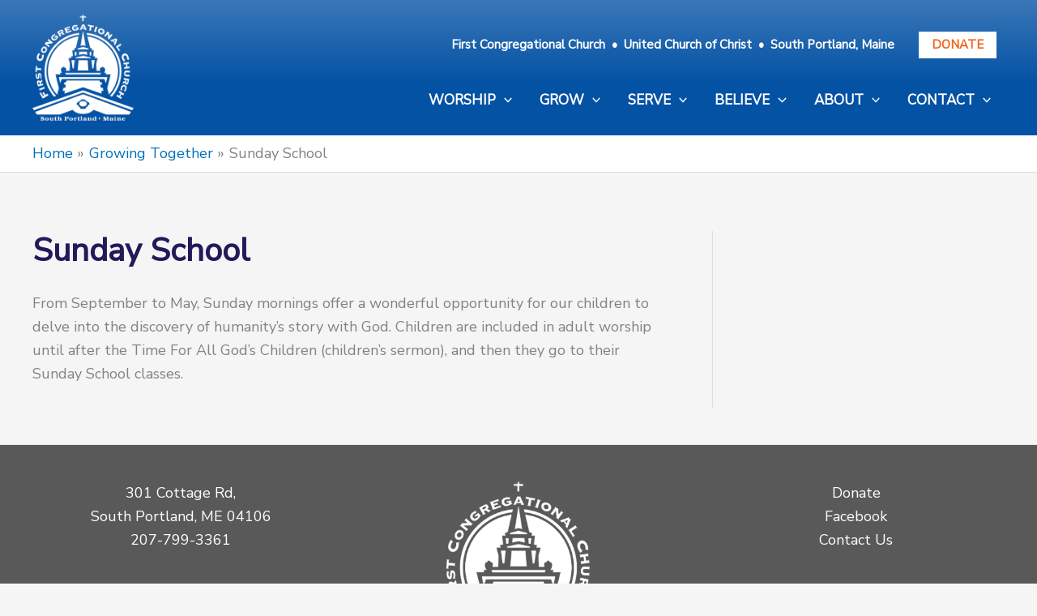

--- FILE ---
content_type: text/css
request_url: https://fccucc.org/wp-content/themes/fccucc-astra-child/style.css?ver=1.0.0
body_size: 2368
content:
/**
Theme Name: FCCUCC - Astra Child
Author: Brainstorm Force
Author URI: http://wpastra.com/about/
Description: Astra is the fastest, fully customizable & beautiful theme suitable for blogs, personal portfolios and business websites. It is very lightweight (less than 50KB on frontend) and offers unparalleled speed. Built with SEO in mind, Astra comes with schema.org code integrated so search engines will love your site. Astra offers plenty of sidebar options and widget areas giving you a full control for customizations. Furthermore, we have included special features and templates so feel free to choose any of your favorite page builder plugin to create pages flexibly. Some of the other features: # WooCommerce Ready # Responsive # Compatible with major plugins # Translation Ready # Extendible with premium addons # Regularly updated # Designed, Developed, Maintained & Supported by Brainstorm Force. Looking for a perfect base theme? Look no further. Astra is fast, fully customizable and beautiful theme!
Version: 1.0.0
License: GNU General Public License v2 or later
License URI: http://www.gnu.org/licenses/gpl-2.0.html
Text Domain: fccucc-astra-child
Template: astra
*/
/*
.entry-content ul
{
  background:#f2f2f2;
  margin-left: 0;
  padding: 2em 3em;
}
*/
.ast-primary-header-bar
{
background: linear-gradient(0deg, rgba(4,82,164,1) 39%, rgba(255,255,255,1) 322%);
}

.entry-content ul li
{
  margin-bottom: .5em;
  line-height: 1.65;
  color:#000;
}

.entry-meta, .entry-meta *
{
  color:#666666;
}

.content-area.primary strong{
  color: #231A59;
}

article a
{
  font-weight:600;
}

.button
{
  display: block;
  line-height:1.3;
  margin-top: 30px;
  text-align: center;
  text-decoration:none !important;
}

.button:hover
{
  border:2px solid #ec671d;
  background: #ffffff;
  color: #ec671d;
}

.button.inline
{
  display: inline-block;
}

.site-header .button
{
  background: #ffffff;
    border: 1px solid #ffffff;
    color: #ec671d;
    margin-left: 2em;
    padding: 8px 15px;
    font-weight: bold;
    line-height: 1;
}

blockquote
{
  color: #231A59;
  font-weight:bold;
}

/* Main Sidebar Widgets */
.home .secondary .widget-title,
.home .display-posts-listing .widget-title
{
  display: inline-block;
  font-size: 30px;
  color: #231A59;
  font-weight: 600;
}

.secondary .widget-title:before,
.display-posts-listing .widget-title:before
{
  content:"";
  display: block;
  max-width: 60%;
  height: 2px;
  background: #ec671d;
  margin-bottom: .5em;
}

.secondary .widget > *:not(.widget-title)
{
  
}

/*HOMEPAGE*/
.home .site-content #primary
{
  font-size: 1.25em;
}


/* Display Posts shortcode styles */
.home .display-posts-listing.grid
{
  margin: 0;
}

.display-posts-listing.grid .listing-item
{
  display: flex;
  justify-content: center;
  align-items:stretch;
  flex-wrap: wrap;
  flex-direction:column-reverse;
  grid-gap:5px;
}

.display-posts-listing.grid .listing-item:nth-child(even)
{
  
}

.display-posts-listing.grid .listing-item .image,
.display-posts-listing.grid .listing-item .content-wrap
{
  flex-basis: 100%;
  position:relative;
}

.display-posts-listing.grid .listing-item .image img
{
  width:100%;
}

.display-posts-listing.grid .listing-item .content-wrap
{
  background: #F3F3F3;
  padding: 1em;
  width: 100%;
}

.home .display-posts-listing.grid .listing-item:first-of-type
{
 padding-left:20px;
 padding-right: 20px;
}

.home .display-posts-listing.grid .listing-item:first-of-type .image img
{
  width: auto;
}

.home .display-posts-listing.grid .listing-item:first-of-type .content-wrap
{
  background: transparent;
}


/* Bio Archive */
.display-posts-listing .bio
{
  display: flex;
  flex-direction: column;
  gap: 1.5em;
  margin-bottom:2em;
}

.bio .featured-image
{
  flex-shrink: 0;
  flex-basis: 33%;
}

.bio .entry-title
{
  
}

.bio .subtitle
{
  color: #959595;
  font-weight: bold;
  font-size: 90%;
  text-transform: uppercase;
}

@media (min-width: 767px)
{
  .display-posts-listing.grid .listing-item
  {
    flex-direction:row;
    flex-wrap: nowrap;
    margin-bottom:5px;
  }
  
  .home .display-posts-listing.grid .listing-item:first-of-type
  {
    padding: 60px 20px;
    flex-direction: row-reverse;
    margin: 0 auto;
    max-width: 1240px;
  }
  
  .home .display-posts-listing.grid .listing-item:first-of-type .content-wrap
  {
  flex-basis: 60%;
    padding-left: 0;
    padding-top: 0;
  }
  
  .home .display-posts-listing.grid .listing-item:first-of-type .image
  {
    flex-basis: 40%;
    padding-left: 60px;
  }
  
  .home .display-posts-listing.grid .listing-item:first-of-type .image img
  {
    height: auto;
  }
  
  .display-posts-listing.grid .listing-item .image,
  .display-posts-listing.grid .listing-item .content-wrap
  {
    flex-basis: 50%;
  }
  
  .display-posts-listing.grid .listing-item .content-wrap
  {
    display: grid;
    align-content: center;
    padding:1em 3em;
  }
  
  .display-posts-listing.grid .listing-item .content p
  {
    margin-bottom: .5em;
  }
  
  .display-posts-listing.grid .listing-item:nth-child(even)
  {
    flex-direction: row-reverse ;
  }
  
  .display-posts-listing.grid.rev .listing-item
  {
    flex-direction: row;
  }
  
  .display-posts-listing.grid img
  {
    object-fit: cover;
    height: 600px;
    max-height: 600px;
  }
  
  .display-posts-listing .bio
  {
    flex-direction: row;
  }
}


@media (min-width: 922px)
{
  .home .site-content .ast-container
  {
    padding-top: 50px;
    padding-bottom: 70px;
    align-items: center;
  }

  .home .site-content #primary
  {
    font-size: 2em;
    line-height: 1.35;
    margin: 0;
   width: 60%;
   color:#888888;
  }

  .home .site-content #secondary
  {
    margin: 0;
    width: 40%;
  }

}


/* ME Calendar styles */
.mec-bg-color, .mec-bg-color-hover:hover, .mec-wrap .mec-bg-color, .mec-wrap .mec-bg-color-hover:hover
{
  background: #fff;
  border: 2px solid;
  color: #EC671D;
}

.mec-event-list-minimal .mec-event-date
{
  padding: 6px 12px 3px;
  line-height: 1;
}

.mec-event-list-minimal .mec-event-article
{
  padding-top: 10px;
}

.mec-wrap .col-md-9
{
  width: 100% !important;
}

.home .mec-wrap .col-sm-3
{
  display: none;
}

.mec-event-list-minimal .mec-event-detail, .mec-event-list-minimal .mec-time-details
{
  color: #555;
}


/*header right */
.site-header-primary-section-right
{
  flex-direction: column;
  align-items: flex-end;
  justify-content: space-around;
}


.widget_wp_categories_widget h2, .widget_wpcategorieswidget h2 {
    color: #000 !important;
    font-size: 25px !important;
    font-weight: initial;
    margin: inherit;
    line-height: initial;
    text-transform: uppercase;
}

.main-header-bar-navigation li.mobile
{
  display: none;
}

.main-header-bar-navigation.toggle-on li.mobile
{
  display: block;
}

/*BEACON STYLES*/
article.beacon
{
  margin-bottom: 1em;
}

.ast-single-post .beacon-title
{
font-family: 'Nunito Sans',sans-serif;
font-weight: 600;
font-size: 1.3em;
text-transform: uppercase;
margin-bottom: 0;
}

.ast-single-post .beacon-title a
{
  text-decoration: none;
}

--- FILE ---
content_type: text/plain
request_url: https://www.google-analytics.com/j/collect?v=1&_v=j102&a=754519348&t=pageview&_s=1&dl=https%3A%2F%2Ffccucc.org%2Fgrowing-together%2Fsunday-school%2F&ul=en-us%40posix&dt=Sunday%20School%20-%20First%20Congregational%20Church%20-%20United%20Church%20of%20Christ&sr=1280x720&vp=1280x720&_u=YGBAgUABAAAAACAAI~&jid=1343954258&gjid=1426937317&cid=1108243279.1768955348&tid=UA-75601363-1&_gid=1996893055.1768955348&_slc=1&cd2=Aaron%20Scifres&cd4=2010&cd5=guest&z=126390979
body_size: -449
content:
2,cG-H8XYJ288D9